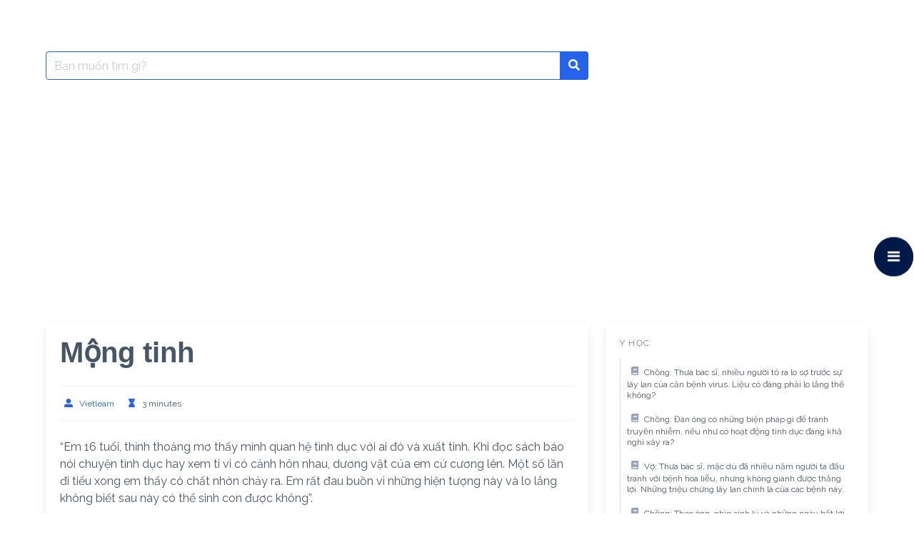

--- FILE ---
content_type: text/html; charset=UTF-8
request_url: https://www.vietlearn.org/kien-thuc/mong-tinh/
body_size: 18389
content:
<!DOCTYPE html>
<html lang="vi">
<head>
    <meta charset="UTF-8">
    <meta name="viewport" content="width=device-width, initial-scale=1">
    <link rel="profile" href="http://gmpg.org/xfn/11">
	        <link rel="pingback" href="https://www.vietlearn.org/kien-thuc/xmlrpc.php">
		

	
		<!-- <link rel="canonical" href="https://www.vietlearn.org/kien-thuc/mong-tinh/"> -->
		<meta property="og:locale" content="vi_VN" />
		<meta property="og:type" content="article" />
		<meta name="keywords" content="Mộng tinh  ">
		<meta name="author" content="Vietlearn, support@vietlearn.org">
		<meta name="description" content=  " Mộng tinh   | Vietlearn | Luyện thi THPT trực tuyến, gia sư, học tiếng nước ngoài." >
		<meta property="og:title" content="Mộng tinh | Vietlearn &#8211; Kho kiến thức số">
		<meta property="og:description" content="Mộng tinh  ">
		<meta property="og:type" content="Website">
		<meta name="twitter:label1" content="Được viết bởi" />
		<meta name="twitter:data1" content="Vietlearn" />
		<meta name="twitter:label2" content="Ước tính thời gian đọc" />
		<meta name="twitter:data2" content="5 phút" />
		<meta name="google-site-verification" content="QcfC7squOp0VYfhRZ2LUa6XpcF1GUgXIdGFQy3Idp0k" />
		<!-- <link rel="icon" href= "https://www.vietlearn.org/assets/images/logoIcon/favicon.png"> -->

<title>Mộng tinh &#8211; Vietlearn &#8211; Kho kiến thức số</title>
<meta name='robots' content='max-image-preview:large' />
<link rel='dns-prefetch' href='//fonts.googleapis.com' />
<link rel="alternate" type="application/rss+xml" title="Dòng thông tin Vietlearn - Kho kiến thức số &raquo;" href="https://www.vietlearn.org/kien-thuc/feed/" />
<link rel="alternate" type="application/rss+xml" title="Vietlearn - Kho kiến thức số &raquo; Dòng bình luận" href="https://www.vietlearn.org/kien-thuc/comments/feed/" />
<link rel="alternate" type="application/rss+xml" title="Vietlearn - Kho kiến thức số &raquo; Mộng tinh Dòng bình luận" href="https://www.vietlearn.org/kien-thuc/mong-tinh/feed/" />
<link rel="alternate" title="oNhúng (JSON)" type="application/json+oembed" href="https://www.vietlearn.org/kien-thuc/wp-json/oembed/1.0/embed?url=https%3A%2F%2Fwww.vietlearn.org%2Fkien-thuc%2Fmong-tinh%2F" />
<link rel="alternate" title="oNhúng (XML)" type="text/xml+oembed" href="https://www.vietlearn.org/kien-thuc/wp-json/oembed/1.0/embed?url=https%3A%2F%2Fwww.vietlearn.org%2Fkien-thuc%2Fmong-tinh%2F&#038;format=xml" />
<style id='wp-img-auto-sizes-contain-inline-css' type='text/css'>
img:is([sizes=auto i],[sizes^="auto," i]){contain-intrinsic-size:3000px 1500px}
/*# sourceURL=wp-img-auto-sizes-contain-inline-css */
</style>
<link rel='stylesheet' id='wprpi_css-css' href='https://www.vietlearn.org/kien-thuc/wp-content/plugins/wp-random-post-inside//css/style.css?ver=6.9' type='text/css' media='all' />
<link rel='stylesheet' id='dashicons-css' href='https://www.vietlearn.org/kien-thuc/wp-includes/css/dashicons.min.css?ver=6.9' type='text/css' media='all' />
<style id='wp-emoji-styles-inline-css' type='text/css'>

	img.wp-smiley, img.emoji {
		display: inline !important;
		border: none !important;
		box-shadow: none !important;
		height: 1em !important;
		width: 1em !important;
		margin: 0 0.07em !important;
		vertical-align: -0.1em !important;
		background: none !important;
		padding: 0 !important;
	}
/*# sourceURL=wp-emoji-styles-inline-css */
</style>
<link rel='stylesheet' id='wp-block-library-css' href='https://www.vietlearn.org/kien-thuc/wp-includes/css/dist/block-library/style.min.css?ver=6.9' type='text/css' media='all' />
<style id='wp-block-paragraph-inline-css' type='text/css'>
.is-small-text{font-size:.875em}.is-regular-text{font-size:1em}.is-large-text{font-size:2.25em}.is-larger-text{font-size:3em}.has-drop-cap:not(:focus):first-letter{float:left;font-size:8.4em;font-style:normal;font-weight:100;line-height:.68;margin:.05em .1em 0 0;text-transform:uppercase}body.rtl .has-drop-cap:not(:focus):first-letter{float:none;margin-left:.1em}p.has-drop-cap.has-background{overflow:hidden}:root :where(p.has-background){padding:1.25em 2.375em}:where(p.has-text-color:not(.has-link-color)) a{color:inherit}p.has-text-align-left[style*="writing-mode:vertical-lr"],p.has-text-align-right[style*="writing-mode:vertical-rl"]{rotate:180deg}
/*# sourceURL=https://www.vietlearn.org/kien-thuc/wp-includes/blocks/paragraph/style.min.css */
</style>
<style id='global-styles-inline-css' type='text/css'>
:root{--wp--preset--aspect-ratio--square: 1;--wp--preset--aspect-ratio--4-3: 4/3;--wp--preset--aspect-ratio--3-4: 3/4;--wp--preset--aspect-ratio--3-2: 3/2;--wp--preset--aspect-ratio--2-3: 2/3;--wp--preset--aspect-ratio--16-9: 16/9;--wp--preset--aspect-ratio--9-16: 9/16;--wp--preset--color--black: #000000;--wp--preset--color--cyan-bluish-gray: #abb8c3;--wp--preset--color--white: #ffffff;--wp--preset--color--pale-pink: #f78da7;--wp--preset--color--vivid-red: #cf2e2e;--wp--preset--color--luminous-vivid-orange: #ff6900;--wp--preset--color--luminous-vivid-amber: #fcb900;--wp--preset--color--light-green-cyan: #7bdcb5;--wp--preset--color--vivid-green-cyan: #00d084;--wp--preset--color--pale-cyan-blue: #8ed1fc;--wp--preset--color--vivid-cyan-blue: #0693e3;--wp--preset--color--vivid-purple: #9b51e0;--wp--preset--gradient--vivid-cyan-blue-to-vivid-purple: linear-gradient(135deg,rgb(6,147,227) 0%,rgb(155,81,224) 100%);--wp--preset--gradient--light-green-cyan-to-vivid-green-cyan: linear-gradient(135deg,rgb(122,220,180) 0%,rgb(0,208,130) 100%);--wp--preset--gradient--luminous-vivid-amber-to-luminous-vivid-orange: linear-gradient(135deg,rgb(252,185,0) 0%,rgb(255,105,0) 100%);--wp--preset--gradient--luminous-vivid-orange-to-vivid-red: linear-gradient(135deg,rgb(255,105,0) 0%,rgb(207,46,46) 100%);--wp--preset--gradient--very-light-gray-to-cyan-bluish-gray: linear-gradient(135deg,rgb(238,238,238) 0%,rgb(169,184,195) 100%);--wp--preset--gradient--cool-to-warm-spectrum: linear-gradient(135deg,rgb(74,234,220) 0%,rgb(151,120,209) 20%,rgb(207,42,186) 40%,rgb(238,44,130) 60%,rgb(251,105,98) 80%,rgb(254,248,76) 100%);--wp--preset--gradient--blush-light-purple: linear-gradient(135deg,rgb(255,206,236) 0%,rgb(152,150,240) 100%);--wp--preset--gradient--blush-bordeaux: linear-gradient(135deg,rgb(254,205,165) 0%,rgb(254,45,45) 50%,rgb(107,0,62) 100%);--wp--preset--gradient--luminous-dusk: linear-gradient(135deg,rgb(255,203,112) 0%,rgb(199,81,192) 50%,rgb(65,88,208) 100%);--wp--preset--gradient--pale-ocean: linear-gradient(135deg,rgb(255,245,203) 0%,rgb(182,227,212) 50%,rgb(51,167,181) 100%);--wp--preset--gradient--electric-grass: linear-gradient(135deg,rgb(202,248,128) 0%,rgb(113,206,126) 100%);--wp--preset--gradient--midnight: linear-gradient(135deg,rgb(2,3,129) 0%,rgb(40,116,252) 100%);--wp--preset--font-size--small: 13px;--wp--preset--font-size--medium: 20px;--wp--preset--font-size--large: 36px;--wp--preset--font-size--x-large: 42px;--wp--preset--spacing--20: 0.44rem;--wp--preset--spacing--30: 0.67rem;--wp--preset--spacing--40: 1rem;--wp--preset--spacing--50: 1.5rem;--wp--preset--spacing--60: 2.25rem;--wp--preset--spacing--70: 3.38rem;--wp--preset--spacing--80: 5.06rem;--wp--preset--shadow--natural: 6px 6px 9px rgba(0, 0, 0, 0.2);--wp--preset--shadow--deep: 12px 12px 50px rgba(0, 0, 0, 0.4);--wp--preset--shadow--sharp: 6px 6px 0px rgba(0, 0, 0, 0.2);--wp--preset--shadow--outlined: 6px 6px 0px -3px rgb(255, 255, 255), 6px 6px rgb(0, 0, 0);--wp--preset--shadow--crisp: 6px 6px 0px rgb(0, 0, 0);}:where(.is-layout-flex){gap: 0.5em;}:where(.is-layout-grid){gap: 0.5em;}body .is-layout-flex{display: flex;}.is-layout-flex{flex-wrap: wrap;align-items: center;}.is-layout-flex > :is(*, div){margin: 0;}body .is-layout-grid{display: grid;}.is-layout-grid > :is(*, div){margin: 0;}:where(.wp-block-columns.is-layout-flex){gap: 2em;}:where(.wp-block-columns.is-layout-grid){gap: 2em;}:where(.wp-block-post-template.is-layout-flex){gap: 1.25em;}:where(.wp-block-post-template.is-layout-grid){gap: 1.25em;}.has-black-color{color: var(--wp--preset--color--black) !important;}.has-cyan-bluish-gray-color{color: var(--wp--preset--color--cyan-bluish-gray) !important;}.has-white-color{color: var(--wp--preset--color--white) !important;}.has-pale-pink-color{color: var(--wp--preset--color--pale-pink) !important;}.has-vivid-red-color{color: var(--wp--preset--color--vivid-red) !important;}.has-luminous-vivid-orange-color{color: var(--wp--preset--color--luminous-vivid-orange) !important;}.has-luminous-vivid-amber-color{color: var(--wp--preset--color--luminous-vivid-amber) !important;}.has-light-green-cyan-color{color: var(--wp--preset--color--light-green-cyan) !important;}.has-vivid-green-cyan-color{color: var(--wp--preset--color--vivid-green-cyan) !important;}.has-pale-cyan-blue-color{color: var(--wp--preset--color--pale-cyan-blue) !important;}.has-vivid-cyan-blue-color{color: var(--wp--preset--color--vivid-cyan-blue) !important;}.has-vivid-purple-color{color: var(--wp--preset--color--vivid-purple) !important;}.has-black-background-color{background-color: var(--wp--preset--color--black) !important;}.has-cyan-bluish-gray-background-color{background-color: var(--wp--preset--color--cyan-bluish-gray) !important;}.has-white-background-color{background-color: var(--wp--preset--color--white) !important;}.has-pale-pink-background-color{background-color: var(--wp--preset--color--pale-pink) !important;}.has-vivid-red-background-color{background-color: var(--wp--preset--color--vivid-red) !important;}.has-luminous-vivid-orange-background-color{background-color: var(--wp--preset--color--luminous-vivid-orange) !important;}.has-luminous-vivid-amber-background-color{background-color: var(--wp--preset--color--luminous-vivid-amber) !important;}.has-light-green-cyan-background-color{background-color: var(--wp--preset--color--light-green-cyan) !important;}.has-vivid-green-cyan-background-color{background-color: var(--wp--preset--color--vivid-green-cyan) !important;}.has-pale-cyan-blue-background-color{background-color: var(--wp--preset--color--pale-cyan-blue) !important;}.has-vivid-cyan-blue-background-color{background-color: var(--wp--preset--color--vivid-cyan-blue) !important;}.has-vivid-purple-background-color{background-color: var(--wp--preset--color--vivid-purple) !important;}.has-black-border-color{border-color: var(--wp--preset--color--black) !important;}.has-cyan-bluish-gray-border-color{border-color: var(--wp--preset--color--cyan-bluish-gray) !important;}.has-white-border-color{border-color: var(--wp--preset--color--white) !important;}.has-pale-pink-border-color{border-color: var(--wp--preset--color--pale-pink) !important;}.has-vivid-red-border-color{border-color: var(--wp--preset--color--vivid-red) !important;}.has-luminous-vivid-orange-border-color{border-color: var(--wp--preset--color--luminous-vivid-orange) !important;}.has-luminous-vivid-amber-border-color{border-color: var(--wp--preset--color--luminous-vivid-amber) !important;}.has-light-green-cyan-border-color{border-color: var(--wp--preset--color--light-green-cyan) !important;}.has-vivid-green-cyan-border-color{border-color: var(--wp--preset--color--vivid-green-cyan) !important;}.has-pale-cyan-blue-border-color{border-color: var(--wp--preset--color--pale-cyan-blue) !important;}.has-vivid-cyan-blue-border-color{border-color: var(--wp--preset--color--vivid-cyan-blue) !important;}.has-vivid-purple-border-color{border-color: var(--wp--preset--color--vivid-purple) !important;}.has-vivid-cyan-blue-to-vivid-purple-gradient-background{background: var(--wp--preset--gradient--vivid-cyan-blue-to-vivid-purple) !important;}.has-light-green-cyan-to-vivid-green-cyan-gradient-background{background: var(--wp--preset--gradient--light-green-cyan-to-vivid-green-cyan) !important;}.has-luminous-vivid-amber-to-luminous-vivid-orange-gradient-background{background: var(--wp--preset--gradient--luminous-vivid-amber-to-luminous-vivid-orange) !important;}.has-luminous-vivid-orange-to-vivid-red-gradient-background{background: var(--wp--preset--gradient--luminous-vivid-orange-to-vivid-red) !important;}.has-very-light-gray-to-cyan-bluish-gray-gradient-background{background: var(--wp--preset--gradient--very-light-gray-to-cyan-bluish-gray) !important;}.has-cool-to-warm-spectrum-gradient-background{background: var(--wp--preset--gradient--cool-to-warm-spectrum) !important;}.has-blush-light-purple-gradient-background{background: var(--wp--preset--gradient--blush-light-purple) !important;}.has-blush-bordeaux-gradient-background{background: var(--wp--preset--gradient--blush-bordeaux) !important;}.has-luminous-dusk-gradient-background{background: var(--wp--preset--gradient--luminous-dusk) !important;}.has-pale-ocean-gradient-background{background: var(--wp--preset--gradient--pale-ocean) !important;}.has-electric-grass-gradient-background{background: var(--wp--preset--gradient--electric-grass) !important;}.has-midnight-gradient-background{background: var(--wp--preset--gradient--midnight) !important;}.has-small-font-size{font-size: var(--wp--preset--font-size--small) !important;}.has-medium-font-size{font-size: var(--wp--preset--font-size--medium) !important;}.has-large-font-size{font-size: var(--wp--preset--font-size--large) !important;}.has-x-large-font-size{font-size: var(--wp--preset--font-size--x-large) !important;}
/*# sourceURL=global-styles-inline-css */
</style>

<style id='classic-theme-styles-inline-css' type='text/css'>
/*! This file is auto-generated */
.wp-block-button__link{color:#fff;background-color:#32373c;border-radius:9999px;box-shadow:none;text-decoration:none;padding:calc(.667em + 2px) calc(1.333em + 2px);font-size:1.125em}.wp-block-file__button{background:#32373c;color:#fff;text-decoration:none}
/*# sourceURL=/wp-includes/css/classic-themes.min.css */
</style>
<link rel='stylesheet' id='ppv-public-css' href='https://www.vietlearn.org/kien-thuc/wp-content/plugins/document-emberdder/dist/public.css?ver=1.8.8' type='text/css' media='all' />
<link rel='stylesheet' id='wpfm-frontend-font-awesome-css' href='https://www.vietlearn.org/kien-thuc/wp-content/plugins/wp-floating-menu/css/font-awesome/font-awesome.min.css?ver=6.9' type='text/css' media='all' />
<link rel='stylesheet' id='wpfm-frontend-genericons-css-css' href='https://www.vietlearn.org/kien-thuc/wp-content/plugins/wp-floating-menu/css/genericons.css?ver=6.9' type='text/css' media='all' />
<link rel='stylesheet' id='wpfm-frontend-css-css' href='https://www.vietlearn.org/kien-thuc/wp-content/plugins/wp-floating-menu/css/front-end.css?ver=6.9' type='text/css' media='all' />
<link rel='stylesheet' id='wpfm-frontend-vesper-icons-css-css' href='https://www.vietlearn.org/kien-thuc/wp-content/plugins/wp-floating-menu/css/vesper-icons.css?ver=6.9' type='text/css' media='all' />
<link rel='stylesheet' id='google-font-css' href='https://fonts.googleapis.com/css2?family=Raleway%3Awght%40400%3B700&#038;display=swap&#038;ver=6.9' type='text/css' media='all' />
<link rel='stylesheet' id='iknowledgebase-css' href='https://www.vietlearn.org/kien-thuc/wp-content/themes/iknowledgebase/assets/css/style.min.css?ver=1.3.5' type='text/css' media='all' />
<link rel='stylesheet' id='wpfm-google-fonts-css' href='//fonts.googleapis.com/css?family=Roboto%3A100italic%2C100%2C300italic%2C300%2C400italic%2C400%2C500italic%2C500%2C700italic%2C700%2C900italic%2C900&#038;ver=6.9' type='text/css' media='all' />
<script type="text/javascript" src="https://www.vietlearn.org/kien-thuc/wp-content/plugins/document-emberdder/dist/public.js?ver=1.8.8" id="ppv-public-js"></script>
<script type="text/javascript" src="https://www.vietlearn.org/kien-thuc/wp-includes/js/jquery/jquery.min.js?ver=3.7.1" id="jquery-core-js"></script>
<script type="text/javascript" src="https://www.vietlearn.org/kien-thuc/wp-includes/js/jquery/jquery-migrate.min.js?ver=3.4.1" id="jquery-migrate-js"></script>
<script type="text/javascript" id="seo-automated-link-building-js-extra">
/* <![CDATA[ */
var seoAutomatedLinkBuilding = {"ajaxUrl":"https://www.vietlearn.org/kien-thuc/wp-admin/admin-ajax.php"};
//# sourceURL=seo-automated-link-building-js-extra
/* ]]> */
</script>
<script type="text/javascript" src="https://www.vietlearn.org/kien-thuc/wp-content/plugins/seo-automated-link-building/js/seo-automated-link-building.js?ver=6.9" id="seo-automated-link-building-js"></script>
<script type="text/javascript" src="https://www.vietlearn.org/kien-thuc/wp-content/plugins/wp-floating-menu/js/frontend.js?ver=1.4.5" id="wpfm-frontend-js-js"></script>
<link rel="https://api.w.org/" href="https://www.vietlearn.org/kien-thuc/wp-json/" /><link rel="alternate" title="JSON" type="application/json" href="https://www.vietlearn.org/kien-thuc/wp-json/wp/v2/posts/12111" /><link rel="EditURI" type="application/rsd+xml" title="RSD" href="https://www.vietlearn.org/kien-thuc/xmlrpc.php?rsd" />
<meta name="generator" content="WordPress 6.9" />
<link rel="canonical" href="https://www.vietlearn.org/kien-thuc/mong-tinh/" />
<link rel='shortlink' href='https://www.vietlearn.org/kien-thuc/?p=12111' />
<style type="text/css">.wp_random_inside span, .wp_random_inside a {
					color: #000000 !important;
				}.wp_random_inside a:hover {
					color: #5f00f9 !important;
				}.wprpi_post_box {
			    background: ;
				padding: 7px;
				border-radius: 3px;
				margin-bottom: 20px;
			}
			.wprpi_title {
				border-bottom: 1px solid;
			}.wprpi_title {
			    color: #000000;
				margin: 5px;
				padding-bottom: 5px;
			}.wp_random_inside * {
			    font-size: 17px;
			}</style><meta name="generator" content="Elementor 3.27.6; features: additional_custom_breakpoints; settings: css_print_method-external, google_font-enabled, font_display-auto">
			<style>
				.e-con.e-parent:nth-of-type(n+4):not(.e-lazyloaded):not(.e-no-lazyload),
				.e-con.e-parent:nth-of-type(n+4):not(.e-lazyloaded):not(.e-no-lazyload) * {
					background-image: none !important;
				}
				@media screen and (max-height: 1024px) {
					.e-con.e-parent:nth-of-type(n+3):not(.e-lazyloaded):not(.e-no-lazyload),
					.e-con.e-parent:nth-of-type(n+3):not(.e-lazyloaded):not(.e-no-lazyload) * {
						background-image: none !important;
					}
				}
				@media screen and (max-height: 640px) {
					.e-con.e-parent:nth-of-type(n+2):not(.e-lazyloaded):not(.e-no-lazyload),
					.e-con.e-parent:nth-of-type(n+2):not(.e-lazyloaded):not(.e-no-lazyload) * {
						background-image: none !important;
					}
				}
			</style>
			<link rel="icon" href="https://www.vietlearn.org/kien-thuc/wp-content/uploads/2021/10/cropped-Logo-32x32.png" sizes="32x32" />
<link rel="icon" href="https://www.vietlearn.org/kien-thuc/wp-content/uploads/2021/10/cropped-Logo-192x192.png" sizes="192x192" />
<link rel="apple-touch-icon" href="https://www.vietlearn.org/kien-thuc/wp-content/uploads/2021/10/cropped-Logo-180x180.png" />
<meta name="msapplication-TileImage" content="https://www.vietlearn.org/kien-thuc/wp-content/uploads/2021/10/cropped-Logo-270x270.png" />
<link rel="alternate" type="application/rss+xml" title="RSS" href="https://www.vietlearn.org/kien-thuc/rsslatest.xml" />	
	<script async src="https://pagead2.googlesyndication.com/pagead/js/adsbygoogle.js?client=ca-pub-1261543762780296"
     crossorigin="anonymous"></script>
	
			<script async src="https://www.googletagmanager.com/gtag/js?id=G-5P977RG7FQ"></script>
                <script>
                  window.dataLayer = window.dataLayer || [];
                  function gtag(){dataLayer.push(arguments);}
                  gtag("js", new Date());
                
                  gtag("config", "G-5P977RG7FQ");
                </script>
	
	<script type="application/ld+json">
{
  "@context": "https://schema.org",
  "@type": "ProfessionalService",
  "name": "Vietlearn.org - Gia sư, luyện thi, học tiếng nước ngoài, dạy nghề, tư vấn nghề, viết bài, dịch thuật, thiết thế, phát triển ý tưởng và nhiều chuyên ngành khác, nơi kết nối giữa học sinh, phụ huynh, sinh viên, giáo viên, dịch gia, tư vấn viên, nhà thiết kết, phát triển ý tưởng và học giả nói chung.",
  "alternateName": "Vietlearn.org - Gia sư, luyện thi, học tiếng nước ngoài, dạy nghề, tư vấn nghề, viết bài, dịch thuật, thiết thế, phát triển ý tưởng và nhiều chuyên ngành khác, nơi kết nối giữa học sinh, phụ huynh, sinh viên, giáo viên, dịch gia, tư vấn viên, nhà thiết kết, phát triển ý tưởng và học giả nói chung.",
 "@id": "https://www.vietlearn.org",
  "logo":  "https://www.vietlearn.org/assets/images/logoIcon/favicon.png",
			
  "image": ["https://www.vietlearn.org/assets/images/logoIcon/logo.png"
			],
  "description": "Vietlearn.org - Gia sư, luyện thi, học tiếng nước ngoài, dạy nghề, tư vấn nghề, viết bài, dịch thuật, thiết thế, phát triển ý tưởng và nhiều chuyên ngành khác, nơi kết nối giữa học sinh, phụ huynh, sinh viên, giáo viên, dịch gia, tư vấn viên, nhà thiết kết, phát triển ý tưởng và học giả nói chung|  Tự hào là website phi lơi nhuận, mang giá trị Việt bay xa!",
  "hasMap": "https://www.google.es/maps/place/ベトナム+ホー・チ・ミン+ホーチミン/@10.7546664,106.4150311,10z/data=!3m1!4b1!4m5!3m4!1s0x317529292e8d3dd1:0xf15f5aad773c112b!8m2!3d10.8230989!4d106.6296638",	
  "url": "https://www.vietlearn.org",
  "telephone": "+81 50 6867 7135",
  "priceRange": "VND",
  "email": "support@vietlearn.org",
  "address": {
    "@type": "PostalAddress",
    "streetAddress": "",
    "addressLocality": "Ho Chi Minh",
	"addressRegion": "Ho Chi Minh",
    "postalCode": " 70000",
    "addressCountry": "VN"
  },
    "review": {
        "@type": "Review",
        "reviewRating": {
          "@type": "Rating",
          "ratingValue": "4.9",
          "bestRating": "5"
        },
        "author": {
          "@type": "Person",
          "name": "Hoàng Khang"
        }
      },
  "geo": {
    "@type": "GeoCoordinates",
    "latitude": 10.7546664,
    "longitude": 106.4150311
  },
  "openingHoursSpecification": {
    "@type": "OpeningHoursSpecification",
    "dayOfWeek": [
      "Monday",
      "Tuesday",
      "Wednesday",
      "Thursday",
      "Friday",
      "Saturday",
	"Sunday"

    ],
    "opens": "00:00",
    "closes": "23:59"
  },
  "sameAs": [
	"https://www.facebook.com/Vietlearnorg-Kết-nối-học-gia-108647708228440",
	"https://www.linkedin.com/in/vietlearn-org-5713bb220",
	"https://www.pinterest.jp/Vietlearn"
	
  ]
}
</script>

</head>

<body class="wp-singular post-template-default single single-post postid-12111 single-format-standard wp-theme-iknowledgebase elementor-default elementor-kit-25651">
<!--
<header class="header">
    <a class="skip-link screen-reader-text" href="#content">Skip to content</a>
			
    <nav class="navbar  is-transparent" role="navigation"
         aria-label="Main Navigation">
        <div class="container">
            <div class="navbar-brand">
				                <a href="#" role="button" class="navbar-burger burger" id="navigation-burger"
                   aria-label="Menu" aria-expanded="false"
                   data-target="main-menu" >
                    <span aria-hidden="true"></span>
                    <span aria-hidden="true"></span>
                    <span aria-hidden="true"></span>
                </a>
            </div>
            <div id="main-menu" class="navbar-menu" >
                <div class="navbar-start">
					                </div>

                <div class="navbar-end">
					                </div>
            </div>
        </div>
    </nav>
</header> -->
<main class="main is-relative is-flex-shrink-0" id="content">
		

<script type="text/javascript">
	function boldText_newLine() {
if (auto_convert_bool)
	{
  var elems = document.querySelectorAll("p"), i;
  for (i = 2; i < elems.length - 2; i++)
	  {
		if (elems[i].innerHTML == elems[i+1].innerHTML)
		  	elems[i].innerHTML = "";
		if (elems[i].innerHTML.length < 50)
			elems[i].innerHTML = "<h5>" + elems[i].innerHTML + "</h5>";
	  }

  var elems = document.querySelectorAll("blockquote"), i;
  for (i = 0; i < elems.length; i++)
	  elems[i].remove();
	}
	}
jQuery(document).ready(function ($) {
$(document).ready(boldText_newLine);
$('html').ajaxStop(boldText_newLine);
}
					   )
  var img_numb = 0;
  var auto_convert_bool = true;
	</script>


<section class="section">
    <div class="container">
		
        <!--<div class="level">
			<form method="get" id="searchform" class="search-form is-relative" action="https://www.vietlearn.org/kien-thuc/">
    <div class="field has-addons m-0">
        <div class="control is-expanded">
            <label class="screen-reader-text"
                   for="s">Search for:</label>
            <input type="text" value= "" name="s" id="s"
                   placeholder="Bạn muốn tìm gì?"
                   class="input live-search is-primary" autocomplete="off"/>
        </div>
        <div class="control">
            <button type="submit" class="button is-primary">
                <span class="icon is-small">
                    <span class="icon-search"></span>
                </span>
            </button>
        </div>

    </div>
    <div class="search-result panel"></div>
</form>
             <div class="level-left"><nav class="breadcrumb is-size-7 is-hidden-mobile has-bullet-separator" aria-label="breadcrumbs"><ul> <li><a href="https://www.vietlearn.org/kien-thuc"><span>Home</span></a></li><li><a href="https://www.vietlearn.org/kien-thuc/y-hoc/" rel="category tag">Y học</a><li class="is-active"><a href="https://www.vietlearn.org/kien-thuc/mong-tinh/" aria-current="page">Mộng tinh</a> </li></ul></nav></div>
            <div class="level-right"><form method="get" id="searchform" class="search-form is-relative" action="https://www.vietlearn.org/kien-thuc/">
    <div class="field has-addons m-0">
        <div class="control is-expanded">
            <label class="screen-reader-text"
                   for="s">Search for:</label>
            <input type="text" value= "" name="s" id="s"
                   placeholder="Bạn muốn tìm gì?"
                   class="input live-search is-primary" autocomplete="off"/>
        </div>
        <div class="control">
            <button type="submit" class="button is-primary">
                <span class="icon is-small">
                    <span class="icon-search"></span>
                </span>
            </button>
        </div>

    </div>
    <div class="search-result panel"></div>
</form>
</div>
        </div>  -->
		
		<div class="columns is-multiline pt-5">
            <div class="column is-full-touch is-two-thirds-desktop">
				<form method="get" id="searchform" class="search-form is-relative" action="https://www.vietlearn.org/kien-thuc/">
    <div class="field has-addons m-0">
        <div class="control is-expanded">
            <label class="screen-reader-text"
                   for="s">Search for:</label>
            <input type="text" value= "" name="s" id="s"
                   placeholder="Bạn muốn tìm gì?"
                   class="input live-search is-primary" autocomplete="off"/>
        </div>
        <div class="control">
            <button type="submit" class="button is-primary">
                <span class="icon is-small">
                    <span class="icon-search"></span>
                </span>
            </button>
        </div>

    </div>
    <div class="search-result panel"></div>
</form>
            </div>
			<div class="column is-full-touch"></div>
        </div>
		
        <div class="columns is-multiline pt-5">
            <div class="column is-full-touch is-two-thirds-desktop">
	            		            <article id="post-12111" class="post-12111 post type-post status-publish format-standard hentry category-y-hoc">
    <div class="box">
        <header class="entry-header mb-5">
            <h1 class="title is-2 is-spaced">Mộng tinh</h1>
			                <div class="entry-meta level is-mobile has-border-top has-border-bottom py-3 is-size-7">
                  <!--  <div class="level-left">
                        <div class="level-item">
                        <span class="icon-text">
                          <span class="icon has-text-primary">
                            <span class="icon-clock"></span>
                          </span>
                          <span>4 năm ago</span> 
                        </span>
                        </div>
                    </div> -->
                    <div class="level-right">
                        <div class="level-item is-hidden-touch">
                        <span class="icon-text">
                          <span class="icon has-text-primary">
                            <span class="icon-user-alt"></span>
                          </span>
                          <span><a class="" href="https://www.vietlearn.org/kien-thuc/author/vietlearn/">Vietlearn</a></span>
                        </span>
                        </div>
                        <div class="level-item">
                        <span class="icon-text">
                          <span class="icon has-text-primary">
                            <span class="icon-hourglass"></span>
                          </span>
                          <span>3 minutes</span>
                        </span>
                        </div>
                    </div>
                </div>
	                </header>
		        <div class="content">
			
<p>&#8220;Em 16 tuổi, thỉnh thoảng mơ thấy mình quan hệ tình dục với ai đó và xuất tinh. Khi đọc sách báo nói chuyện tình dục hay xem ti vi có cảnh hôn nhau, dương vật của em cứ cương lên. Một số lần đi tiểu xong em thấy có chất nhờn chảy ra. Em rất đau buồn vì những hiện tượng này và lo lắng không biết sau này có thể sinh con được không&#8221;.</p>



<p>Không có chuyện gì đáng phải đau buồn, và không phải chữa chạy gì đâu, em ạ. Những hiện tượng nói trên chứng tỏ cơ thể em đã trưởng thành về sinh dục. Nếu còn hủ tục tảo hôn thì như em là làm bố được rồi đấy!</p>



<p>Mộng tinh (xuất tinh trong khi ngủ) là hiện tượng thường gặp ở thanh niên chưa vợ hoặc người xa vợ lâu ngày; nếu mỗi tháng thấy một đô lần thì không ảnh hưởng gì; nếu nhiều quá sẽ gây mệt mỏi, buồn ngủ, người gầy sút do mất nhiều &#8220;chất&#8221; một cách vô ích. Cách khắc phục như sau: &#8211; Tránh xem phim ảnh hoặc sách báo nói chuyện làm tình, nhất là trước khi đi ngủ. &#8211; Tham gia các hoạt động văn hóa lành mạnh: ca hát, nhạc nhẹ, dân ca… &#8211; Thể dục thể thao đều đặn, làm cho cơ bắp hoạt động nhiều để có giấc ngủ sâu, yên. &#8211; Mặc quần xịp giữ chặt dương vật ở tư thế xuôi xuống như khi ta đứng, ngăn không cho nó ngóc lên khi cương cứng (để nó khỏi phóng tinh trong khi ngủ). Nhưng quần phải đủ chỗ để không ép vào bộ phận sinh dục; nếu cần, em phải may đo.<div class="wp_random_inside"><span class="dashicons dashicons-awards"></span><a href="https://www.vietlearn.org/kien-thuc/hien-tuong-nguoi-sieu-pham/">HIỆN TƯỢNG &#8220;NGƯỜI SIÊU PHÀM&#8221;</a></div>



<p>Nếu cần, em có thể dùng thêm bài thuốc chữa mộng tinh sau đây của Lương y Hoàng Duy Tân: Hạt sen tươi 20 g, lá sen tươi 10 g, khiếm thực (hạt cây súng) 40 g, bạch quả 3 trái. Sắc uống hằng ngày thay nước chè. Dùng 2 tháng liền.</p>



<p>Chất nhờn em thấy ở đầu dương vật lúc tiểu tiện hay lúc xúc cảm tình dục (chứ không phải sau khi mộng tinh) không phải là tinh dịch, không có gì phải quan tâm.</p><div class='code-block code-block-5' style='margin: 8px auto; text-align: center; display: block; clear: both;'>
<script async src="https://pagead2.googlesyndication.com/pagead/js/adsbygoogle.js?client=ca-pub-1261543762780296"
     crossorigin="anonymous"></script>
<!-- Vuong 2_Vietlearn -->
<ins class="adsbygoogle"
     style="display:block"
     data-ad-client="ca-pub-1261543762780296"
     data-ad-slot="8670545592"
     data-ad-format="auto"
     data-full-width-responsive="true"></ins>
<script>
     (adsbygoogle = window.adsbygoogle || []).push({});
</script></div>
<div class='code-block code-block-4' style='margin: 8px auto; text-align: center; display: block; clear: both;'>
<script async src="https://pagead2.googlesyndication.com/pagead/js/adsbygoogle.js?client=ca-pub-1261543762780296"
     crossorigin="anonymous"></script>
<!-- Ngang_Vietlearn -->
<ins class="adsbygoogle"
     style="display:block"
     data-ad-client="ca-pub-1261543762780296"
     data-ad-slot="9656324201"
     data-ad-format="auto"
     data-full-width-responsive="true"></ins>
<script>
     (adsbygoogle = window.adsbygoogle || []).push({});
</script></div>

<div class="wp_random_inside"><span class="dashicons dashicons-awards"></span><a href="https://www.vietlearn.org/kien-thuc/mon-vat-ly-lop-11-tu-thong-cam-ung-dien-tu/">MÔN VẬT LÝ &#8211; LỚP 11 | TỪ THÔNG &#8211; CẢM ỨNG ĐIỆN TỪ</a></div><!-- CONTENT END 1 -->
        </div>

        
        <div class="tags are-medium">
			        </div>
    </div>

	</article>


		            	                        </div>
			 <div class="column is-full-touch">


<aside id="sidebar">
	<div id="iknowledgebase_widget_current_nav-12" class="widget iknowledgebase_widget_current_nav menu box"><p class="menu-label">Y học</p><ul class="menu-list"><li><ul class="mx-0 my-2 px-0"><li><a href="https://www.vietlearn.org/kien-thuc/chong-thua-bac-si-nhieu-nguoi-to-ra-lo-so-truoc-su-lay-lan-cua-can-benh-virus-lieu-co-dang-phai-lo-lang-the-khong/" class="is-radiusless is-size-7"><span class="icon icon-book"></span>Chồng: Thưa bác sĩ, nhiều người tỏ ra lo sợ trước sự lây lan của căn bệnh virus. Liệu có đáng phải lo lắng thế không?</a></li><li><a href="https://www.vietlearn.org/kien-thuc/chong-dan-ong-co-nhung-bien-phap-gi-de-tranh-truyen-nhiem-neu-nhu-co-hoat-dong-tinh-duc-dang-kha-nghi-xay-ra/" class="is-radiusless is-size-7"><span class="icon icon-book"></span>Chồng: Đàn ông có những biện pháp gì để tránh truyền nhiễm, nếu như có hoạt động tình dục đáng khả nghi xảy ra?</a></li><li><a href="https://www.vietlearn.org/kien-thuc/vo-thua-bac-si-mac-du-da-nhieu-nam-nguoi-ta-dau-tranh-voi-benh-hoa-lieu-nhung-khong-gianh-duoc-thang-loi-nhung-trieu-chung-lay-lan-chinh-la-cua-cac-benh-nay/" class="is-radiusless is-size-7"><span class="icon icon-book"></span>Vợ: Thưa bác sĩ, mặc dù đã nhiều năm người ta đấu tranh với bệnh hoa liễu, nhưng không giành được thắng lợi. Những triệu chứng lây lan chính là của các bệnh này.</a></li><li><a href="https://www.vietlearn.org/kien-thuc/chong-theo-ong-nhip-sinh-ly-va-nhung-ngay-bat-loi-ve-sinh-ly-co-anh-huong-toi-sinh-hoat-tinh-duc-cua-con-nguoi-khong/" class="is-radiusless is-size-7"><span class="icon icon-book"></span>Chồng: Theo ông, nhịp sinh lý và những ngày bất lợi về sinh lý có ảnh hưởng tới sinh hoạt tình dục của con người không?</a></li><li><a href="https://www.vietlearn.org/kien-thuc/chong-thoi-gian-gan-day-bao-chi-viet-rat-nhieu-ve-nhung-phuong-phap-dieu-tri-khac-nhau-tu-thoi-mien-cham-cuu-den-xoa-bop-ong-nghi-gi-ve-cac-phuong-phap-do-lieu-chung-co-giup-gi-cho-nhung-nguoi-da/" class="is-radiusless is-size-7"><span class="icon icon-book"></span>Chồng: Thời gian gần đây, báo chí viết rất nhiều về những phương pháp điều trị khác nhau từ thôi miên, châm cứu đến xoa bóp. Ông nghĩ gì về các phương pháp đó? Liệu chúng có giúp gì cho những người đàn ông và đàn bà bị rối loạn về đường tình dục không?</a></li><li><a href="https://www.vietlearn.org/kien-thuc/vo-bac-si-co-nhung-loi-khuyen-nao-de-phong-ngua-viec-bat-luc-va-lanh-dam-hoac-chua-chay-chung-khong/" class="is-radiusless is-size-7"><span class="icon icon-book"></span>Vợ: bác sĩ có những lời khuyên nào để phòng ngừa việc bất lực và lãnh đạm hoặc chữa chạy chúng không?</a></li><li><a href="https://www.vietlearn.org/kien-thuc/vo-ong-co-loi-khuyen-gi-giup-cho-giu-duoc-suc-manh-va-kha-nang-tinh-duc-ngay-cang-lau-hon-khong/" class="is-radiusless is-size-7"><span class="icon icon-book"></span>Vợ: Ông có lời khuyên gì giúp cho giữ được sức mạnh và khả năng tình dục ngày càng lâu hơn không?</a></li><li><a href="https://www.vietlearn.org/kien-thuc/vo-trong-mot-so-bao-tuan-le-co-bai-bao-noi-rang-su-khong-kiem-che-ve-tinh-duc-se-lam-gia-yeu-them-va-chong-lao-hoa-va-mat-nang-luong-tu-tinh-duc-se-lam-mat-kha-nang-tho-lau-tinh-trung-giup/" class="is-radiusless is-size-7"><span class="icon icon-book"></span>Vợ: Trong một số báo &#8220;Tuần lễ&#8221; có bài báo nói rằng &#8220;sự không kiềm chế về tình dục sẽ làm già yếu thêm và chóng lão hóa&#8221; và &#8220;Mất năng lượng từ tình dục sẽ làm mất khả năng thọ lâu, tinh trùng giúp cho cơ thể đàn ông giữ được sự ổn định, tăng sức sống, kéo dài tuổi trẻ&#8221;. Liệu có phải thật như vậy không?</a></li><li><a href="https://www.vietlearn.org/kien-thuc/vo-lieu-nguoi-dan-ong-co-nhieu-quan-he-tinh-duc-thi-co-tieu-phi-cac-kha-nang-tinh-duc-cua-minh-khong-boi-co-cau-noi-luc-tre-phung-phi-suc-luc-den-gia-phai-tra-gia/" class="is-radiusless is-size-7"><span class="icon icon-book"></span>Vợ: Liệu người đàn ông có nhiều quan hệ tình dục, thì có tiêu phí các khả năng tình dục của mình không? Bởi có câu nói: Lúc trẻ phung phí sức lực đến già phải trả giá.</a></li><li><a href="https://www.vietlearn.org/kien-thuc/vo-bat-luc-cua-dan-ong-gio-day-nguoi-ta-goi-no-gan-nhu-can-benh-cua-the-ky-co-phai-that-vay-khong/" class="is-radiusless is-size-7"><span class="icon icon-book"></span>Vợ: Bất lực của đàn ông giờ đây người ta gọi nó gần như căn bệnh của thế kỷ. Có phải thật vậy không?</a></li><li><a href="https://www.vietlearn.org/kien-thuc/chong-khi-nao-va-bang-cach-nao-co-the-xac-dinh-chinh-xac-rang-phu-nu-da-hoan-toan-thoa-man-toi-nghi-rang-chi-don-gian-hoi-co-ta-khong-chua-chac-da-dung/" class="is-radiusless is-size-7"><span class="icon icon-book"></span>Chồng: Khi nào và bằng cách nào có thể xác định chính xác rằng, phụ nữ đã hoàn toàn thỏa mãn? Tôi nghĩ rằng chỉ đơn giản hỏi cô ta không chưa chắc đã đúng?</a></li><li><a href="https://www.vietlearn.org/kien-thuc/chong-gia-su-nguoi-phu-nu-da-dat-duoc-cuc-khoai-le-nao-dieu-do-chua-du-de-co-ta-thoa-man/" class="is-radiusless is-size-7"><span class="icon icon-book"></span>Chồng: Giả sử người phụ nữ đã đạt được cực khoái, lẽ nào điều đó chưa đủ để cô ta thỏa mãn?</a></li><li><a href="https://www.vietlearn.org/kien-thuc/vo-bac-si-muon-noi-rang-phu-nu-can-chon-quan-ao-lot-ky-cang-nhu-chon-vay-co-phai-khong/" class="is-radiusless is-size-7"><span class="icon icon-book"></span>Vợ: Bác sĩ muốn nói rằng, phụ nữ cần chọn quần áo lót kỹ càng như chọn váy có phải không?</a></li><li><a href="https://www.vietlearn.org/kien-thuc/vo-co-nghia-rang-bac-si-cho-rang-phu-nu-can-an-mac-sao-cho-chong-thich-chu-khong-phai-nhung-nguoi-khong-quen-biet-tren-duong-pho-co-phai-khong/" class="is-radiusless is-size-7"><span class="icon icon-book"></span>Vợ: Có nghĩa rằng, bác sĩ cho rằng, phụ nữ cần ăn mặc sao cho chồng thích, chứ không phải những người không quen biết trên đường phố có phải không?</a></li><li><a href="https://www.vietlearn.org/kien-thuc/chong-thua-bac-si-toi-co-cam-tuong-ong-noi-chua-het-ve-khoa-than-ro-rang-dieu-do-cung-co-y-nghia-khong-nho/" class="is-radiusless is-size-7"><span class="icon icon-book"></span>Chồng: Thưa bác sĩ, tôi có cảm tưởng ông nói chưa hết về khỏa thân. Rõ ràng điều đó cũng có ý nghĩa không nhỏ.</a></li><li><a href="https://www.vietlearn.org/kien-thuc/vo-vo-chong-co-can-ngu-khoa-than-khong/" class="is-radiusless is-size-7"><span class="icon icon-book"></span>Vợ: Vợ chồng có cần ngủ khỏa thân không?</a></li><li><a href="https://www.vietlearn.org/kien-thuc/vo-o-nha-khi-nao-va-o-muc-do-nao-viec-ho-hang-la-du/" class="is-radiusless is-size-7"><span class="icon icon-book"></span>Vợ: Ở nhà, khi nào và ở mức độ nào việc hở hang là đủ?</a></li><li><a href="https://www.vietlearn.org/kien-thuc/chong-doi-voi-vo-chong-bat-dau-su-mao-dau-tot-nhat-la-mac-hay-coi-quan-ao/" class="is-radiusless is-size-7"><span class="icon icon-book"></span>Chồng: Đối với vợ chồng bắt đầu sự mào đầu tốt nhất là mặc hay cởi quần áo?</a></li><li><a href="https://www.vietlearn.org/kien-thuc/vo-bac-si-noi-rang-nguoi-dan-ba-khoe-manh-can-phai-dat-duoc-cuc-khoai-moi-lan-giao-hop-voi-chong/" class="is-radiusless is-size-7"><span class="icon icon-book"></span>Vợ: Bác sĩ nói rằng, người đàn bà khỏe mạnh cần phải đạt được cực khoái mỗi lần giao hợp với chồng?</a></li><li><a href="https://www.vietlearn.org/kien-thuc/vo-nhieu-phu-nu-noi-rang-ho-hoan-toan-tho-o-voi-su-cuc-khoai-cua-ban-than-vay-bac-si-giai-thich-dieu-do-the-nao/" class="is-radiusless is-size-7"><span class="icon icon-book"></span>Vợ: Nhiều phụ nữ nói rằng, họ hoàn toàn thờ ơ với sự cực khoái của bản thân. Vậy bác sĩ giải thích điều đó thế nào?</a></li></ul></li></ul></div><div id="block-7" class="widget widget_block box"><script async src="https://pagead2.googlesyndication.com/pagead/js/adsbygoogle.js?client=ca-pub-1261543762780296"
     crossorigin="anonymous"></script>
<!-- Vuong 2_Vietlearn -->
<ins class="adsbygoogle"
     style="display:block"
     data-ad-client="ca-pub-1261543762780296"
     data-ad-slot="8670545592"
     data-ad-format="auto"
     data-full-width-responsive="true"></ins>
<script>
     (adsbygoogle = window.adsbygoogle || []).push({});
</script></div></aside>
	

</div>
        </div>

    </div>

</section>



</main>
<footer class="footer mt-6 py-4">

    <div class="navbar is-transparent">
        <div class="container">
            <div class="navbar-item copyright pl-0">
				&copy; 2026 Vietlearn - Kho kiến thức số            </div>

            <div id="main-menu" class="navbar-menu is-active">
                <div class="navbar-end">
					                    <div class="navbar-item copyright pr-0 is-hidden-desktop">
		                                    </div>
                </div>
            </div>
        </div>
    </div>

</footer>

<script type="speculationrules">
{"prefetch":[{"source":"document","where":{"and":[{"href_matches":"/kien-thuc/*"},{"not":{"href_matches":["/kien-thuc/wp-*.php","/kien-thuc/wp-admin/*","/kien-thuc/wp-content/uploads/*","/kien-thuc/wp-content/*","/kien-thuc/wp-content/plugins/*","/kien-thuc/wp-content/themes/iknowledgebase/*","/kien-thuc/*\\?(.+)"]}},{"not":{"selector_matches":"a[rel~=\"nofollow\"]"}},{"not":{"selector_matches":".no-prefetch, .no-prefetch a"}}]},"eagerness":"conservative"}]}
</script>
            <div class="wpfm-floating-wh-wrapper" >
                                                     <div class="wpfm-menu-wrapper wpfm-template-5" data-pos-offset-var="1" data-disable-double-touch = "0">
                                    <nav id="wpfm-floating-menu-nav" class="wpfm-menu-nav wpfm wpfm-position-right">    
                                        <ul class="wpfm-nav wpfm-nav-show-hide" style="display:none;">
                                                                                                <li class="wpfm-title-hidden ">
                                                        <a title="" class="wpfm-menu-link" href="https://www.vietlearn.org/kien-thuc"  >
                                                            <span class='wpfm-icon-block'>                
                                                                                                                                    <i  class="dashicons dashicons-admin-site" aria-hidden="true"></i>      
                                                            </span>

                                                                                      
                                                        </a>
                                                                                                                    <span class='tooltip wpfm-tootltip-title'>
                                                                Trang chủ Vietlearn                                                            </span>
                                                                                                            </li>
                                                                                                    <li class="wpfm-title-hidden ">
                                                        <a title="" class="wpfm-menu-link" href="https://practice.vietlearn.org"  >
                                                            <span class='wpfm-icon-block'>                
                                                                                                                                    <i  class="dashicons dashicons-welcome-write-blog" aria-hidden="true"></i>      
                                                            </span>

                                                                                      
                                                        </a>
                                                                                                                    <span class='tooltip wpfm-tootltip-title'>
                                                                Luyện thi online                                                            </span>
                                                                                                            </li>
                                                                                                    <li class="wpfm-title-hidden ">
                                                        <a title="" class="wpfm-menu-link" href="https://job.vietlearn.org"  >
                                                            <span class='wpfm-icon-block'>                
                                                                                                                                    <i  class="dashicons dashicons-welcome-learn-more" aria-hidden="true"></i>      
                                                            </span>

                                                                                      
                                                        </a>
                                                                                                                    <span class='tooltip wpfm-tootltip-title'>
                                                                Tìm chuyên gia                                                            </span>
                                                                                                            </li>
                                                                                                <a class="wpfm-nav-close-trigger wpfm-menu-link" href="javascript:void(0)" id="right">
                                                    <span aria-hidden="true"><i class="fa fa-times"></i></span>
                                                </a>       
                                            </ul>
                                            <a class="wpfm-nav-strech-trigger" href="javascript:void(0)" id="right">
                                                <span aria-hidden="true"> <span aria-hidden="true"><i class="fa fa-bars"></i></span></span>
                                            </a>              
                                        </nav>
                                    </div>
                                                                <style type="text/css">
                                /* Font Icon Background */
                                .wpfm-template-1 ul li a,.wpfm-template-1 ul li .wpfm-icon-block,.wpfm-template-1 .wpfm-position-right ul li a:hover .wpfm-icon-block, .wpfm-template-1 .wpfm-position-top-right ul li a:hover .wpfm-icon-block, .wpfm-template-1 .wpfm-position-bottom-right ul li a:hover .wpfm-icon-block,
                                .wpfm-template-1 .wpfm-position-top-left ul li.wpfm-     title-hidden a:hover .wpfm-icon-block , .wpfm-template-1 .wpfm-position-bottom-left ul li.wpfm-title-hidden a:hover .wpfm-icon-block,.wpfm-template-1 .wpfm-position-left ul li.wpfm-title-hidden a:hover .wpfm-icon-block,
                                .wpfm-template-1 .wpfm-position-top-right ul li.wpfm-title-hidden a:hover .wpfm-icon-block , .wpfm-template-1 .wpfm-position-bottom-right ul li.wpfm-title-hidden a:hover .wpfm-icon-block,.wpfm-template-1 .wpfm-position-right ul li.wpfm-title-hidden a:hover .wpfm-icon-block,
                                .wpfm-template-1 .wpfm-position-left ul li a:hover .wpfm-icon-block, .wpfm-template-1 .wpfm-position-top-left ul li a:hover .wpfm-icon-block, .wpfm-template-1 .wpfm-position-bottom-left ul li a:hover .wpfm-icon-block,
                                .wpfm-template-2 .wpfm-menu-nav.wpfm-position-left ul li a, .wpfm-template-2 .wpfm-menu-nav.wpfm-position-top-left ul li  a, .wpfm-template-2 .wpfm-menu-nav.wpfm-position-bottom-left ul li a,
                                .wpfm-template-2 .wpfm-menu-nav.wpfm-position-right ul li a, .wpfm-template-2 .wpfm-menu-nav.wpfm-position-top-right ul li a, .wpfm-template-2 .wpfm-menu-nav.wpfm-position-bottom-right ul li a,
                                .wpfm-template-3 .wpfm-menu-nav.wpfm-position-left ul > li > a span.wpfm-icon-block, .wpfm-template-3 .wpfm-menu-nav.wpfm-position-top-left ul > li > a span.wpfm-icon-block, .wpfm-template-3 .wpfm-menu-nav.wpfm-position-bottom-left ul > li > a span.wpfm-icon-block,
                                .wpfm-template-3 .wpfm-menu-nav.wpfm-position-left ul li a:hover, .wpfm-template-3 .wpfm-menu-nav.wpfm-position-top-left ul li a:hover, .wpfm-template-3 .wpfm-menu-nav.wpfm-position-bottom-left ul li a:hover,
                                .wpfm-template-3 .wpfm-menu-nav.wpfm-position-right ul > li > a span.wpfm-icon-block,.wpfm-template-3 .wpfm-menu-nav.wpfm-position-right ul li > a:hover,
                                .wpfm-template-4 ul li .wpfm-icon-block
                                { 
                                    background: ;                    
                                }

                                /* Menu Background for template 5 */
                                .wpfm-template-5 ul,.wpfm-template-5 .wpfm-nav-strech-trigger span
                                {
                                    background: #001949;
                                }

                                /* For Title Color, Font Family */   
                                .wpfm-template-1 .wpfm-menu-nav.wpfm-position-right ul li > a:hover > span.wpfm-menu-name, .wpfm-template-1 .wpfm-menu-nav.wpfm-position-top-right ul li > a:hover > span.wpfm-menu-name,
                                .wpfm-template-1 .wpfm-menu-nav.wpfm-position-bottom-right ul li > a:hover > span.wpfm-menu-name,
                                .wpfm-template-1 ul li .wpfm-menu-name,
                                .wpfm-template-2 .wpfm-menu-nav ul li a span.wpfm-menu-name,
                                .wpfm-template-3 .wpfm-menu-nav.wpfm-position-left ul li a span.wpfm-menu-name,.wpfm-template-3 .wpfm-menu-nav.wpfm-position-right ul li a span.wpfm-menu-name,
                                .wpfm-template-4 ul li .wpfm-menu-name,.wpfm-template-3 .wpfm-menu-nav ul li a span.wpfm-menu-name, .wpfm-template-3 .wpfm-menu-nav ul li a span.wpfm-menu-name,
                                .wpfm-template-5 .wpfm-menu-nav ul li a span.wpfm-menu-name
                                { 
                                    color:;
                                    font-family:default; 
                                }
                                /* For Title Font Size */  
                                .wpfm-template-1 a span.wpfm-menu-name,
                                .wpfm-template-2 .wpfm-menu-nav ul li a span.wpfm-menu-name,
                                .wpfm-template-3 .wpfm-menu-nav ul li a span.wpfm-menu-name,.wpfm-template-3 .wpfm-menu-nav ul li a span.wpfm-menu-name,
                                .wpfm-template-4 ul li .wpfm-menu-name,
                                .wpfm-template-5 .wpfm-menu-nav ul li a span.wpfm-menu-name
                                { 
                                    font-size:16px;
                                }
                                /* For Icon Size */   
                                .wpfm-template-1 .wpfm-menu-nav.wpfm-position-right ul li > a .wpfm-icon-block i,
                                .wpfm-template-2 .wpfm-menu-nav ul li a span i,
                                .wpfm-template-3 .wpfm-menu-nav ul li a span i,
                                .wpfm-template-4 .wpfm-menu-nav ul li a span i,
                                .wpfm-template-5 .wpfm-menu-nav ul li a span.wpfm-icon-block i
                                {
                                    font-size:px;
                                }

                                /* Title Background Color For Template 4 */
                                .wpfm-template-4 .wpfm-menu-nav ul li >a:hover >span.wpfm-menu-name
                                { 
                                    background:;  
                                }
                                /* For Icon margin */  
                                .wpfm-template-1 ul li, .wpfm-template-2 ul li, .wpfm-template-3 ul li, .wpfm-template-4 ul li,
                                .wpfm-template-4 ul li a,
                                .wpfm-template-5 .wpfm-menu-nav ul li a
                                {
                                    margin-bottom:px;
                                }
                                /** Tooltip Title */
                                .wpfm-template-1 ul li > .wpfm-tootltip-title, 
                                .wpfm-template-2 ul li > .wpfm-tootltip-title, 
                                .wpfm-template-3 ul li > .wpfm-tootltip-title, 
                                .wpfm-template-4 ul li > .wpfm-tootltip-title,
                                .wpfm-template-8.wpfm-position-right .wpfm-tootltip-title, .wpfm-template-8.wpfm-position-top-right .wpfm-tootltip-title,.wpfm-template-8.wpfm-position-bottom-right .wpfm-tootltip-title,
                                .wpfm-template-5 .wpfm-menu-nav ul li > span.wpfm-tootltip-title
                                {
                                    color: ;
                                    background: #3a3a3a;
                                    font-size: 16px;
                                    font-family: default;
                                    text-transform: uppercase;
                                }

                                /* Border color for tooltip text arrow */
                                .wpfm-template-1 .wpfm-position-right ul li > .wpfm-tootltip-title:after, .wpfm-template-1 .wpfm-position-top-right ul li > .wpfm-tootltip-title:after, .wpfm-template-1 .wpfm-position-bottom-right ul li > .wpfm-tootltip-title:after,
                                .wpfm-template-2 .wpfm-position-right ul li > .wpfm-tootltip-title:after, .wpfm-template-2 .wpfm-position-top-right ul li > .wpfm-tootltip-title:after, .wpfm-template-2 .wpfm-position-bottom-right ul li > .wpfm-tootltip-title:after, 
                                .wpfm-template-3 .wpfm-position-right ul li > .wpfm-tootltip-title:after, .wpfm-template-3 .wpfm-position-top-right ul li > .wpfm-tootltip-title:after, .wpfm-template-3 .wpfm-position-bottom-right ul li > .wpfm-tootltip-title:after,                
                                .wpfm-template-4 .wpfm-position-right ul li > .wpfm-tootltip-title:after, .wpfm-template-4 .wpfm-position-top-right ul li > .wpfm-tootltip-title:after,                 
                                .wpfm-template-4 .wpfm-position-bottom-right ul li > .wpfm-tootltip-title:after,
                                .wpfm-template-5 .wpfm-position-right ul li  span.wpfm-tootltip-title:before, .wpfm-template-5 .wpfm-position-top-right ul li  span.wpfm-tootltip-title:before, .wpfm-template-5 .wpfm-menu-nav.wpfm-position-bottom-right ul li  span.wpfm-tootltip-title:before
                                {
                                    border-color:transparent transparent transparent #3a3a3a;
                                }
                                .wpfm-template-1 .wpfm-position-left ul li > .wpfm-tootltip-title:after, .wpfm-template-1 .wpfm-position-top-left ul li > .wpfm-tootltip-title:after, .wpfm-template-1 .wpfm-position-bottom-left ul li > .wpfm-tootltip-title:after, .wpfm-template-2 .wpfm-position-left ul li > .wpfm-tootltip-title:after,
                                .wpfm-template-2 .wpfm-position-top-left ul li > .wpfm-tootltip-title:after, .wpfm-template-2 .wpfm-position-bottom-left ul li > .wpfm-tootltip-title:after, .wpfm-template-3 .wpfm-position-left ul li > .wpfm-tootltip-title:after, .wpfm-template-3 .wpfm-position-top-left ul li > .wpfm-tootltip-title:after, 
                                .wpfm-template-3 .wpfm-position-bottom-left ul li > .wpfm-tootltip-title:after,
                                .wpfm-template-3 .wpfm-position-left ul li > .wpfm-tootltip-title:after, .wpfm-template-3 .wpfm-position-top-left ul li > .wpfm-tootltip-title:after, .wpfm-template-3 .wpfm-position-bottom-left ul li > .wpfm-tootltip-title:after,
                                .wpfm-template-4 .wpfm-position-left ul li > .wpfm-tootltip-title:after, .wpfm-template-4 .wpfm-position-top-left ul li > .wpfm-tootltip-title:after, .wpfm-template-4 .wpfm-position-bottom-left ul li > .wpfm-tootltip-title:after,
                                .wpfm-template-5 .wpfm-position-left ul li  span.wpfm-tootltip-title:before, .wpfm-template-5 .wpfm-position-top-left ul li  span.wpfm-tootltip-title:before, .wpfm-template-5 .wpfm-menu-nav.wpfm-position-bottom-left ul li  span.wpfm-tootltip-title:before
                                {
                                    border-color:transparent #3a3a3a transparent transparent;  
                                }

                                /* active hover color for inline navigation and sticky menu */
                                .wpfm-template-1 ul li a.wpfm-active-nav, .wpfm-template-1 ul li a.wpfm-active-nav .wpfm-icon-block, .wpfm-template-1 .wpfm-position-left ul li a.wpfm-active-nav:hover .wpfm-icon-block, .wpfm-template-1 .wpfm-position-top-left ul li a.wpfm-active-nav:hover .wpfm-icon-block, .wpfm-template-1 .wpfm-position-bottom-left ul li a.wpfm-active-nav:hover .wpfm-icon-block,
                                .wpfm-template-1 .wpfm-position-right ul li a.wpfm-active-nav:hover .wpfm-icon-block, .wpfm-template-1 .wpfm-position-top-right ul li a.wpfm-active-nav:hover .wpfm-icon-block, .wpfm-template-1 .wpfm-position-bottom-right ul li a.wpfm-active-nav:hover .wpfm-icon-block, .wpfm-template-1 .wpfm-position-left ul li.wpfm-title-hidden a.wpfm-active-nav:hover .wpfm-icon-block, .wpfm-template-1 .wpfm-position-top-left ul li.wpfm-title-hidden a.wpfm-active-nav:hover .wpfm-icon-block, .wpfm-template-1 .wpfm-position-bottom-left ul li.wpfm-title-hidden a.wpfm-active-nav:hover .wpfm-icon-block,
                                .wpfm-template-2 .wpfm-menu-nav ul li a.wpfm-active-nav,
                                .wpfm-template-3 .wpfm-menu-nav.wpfm-position-left ul > li > a.wpfm-active-nav span.wpfm-icon-block, .wpfm-template-3 .wpfm-menu-nav.wpfm-position-top-left ul > li > a.wpfm-active-nav span.wpfm-icon-block, .wpfm-template-3 .wpfm-menu-nav.wpfm-position-bottom-left ul > li > a.wpfm-active-nav span.wpfm-icon-block,
                                .wpfm-template-3 .wpfm-menu-nav.wpfm-position-right ul > li > a.wpfm-active-nav span.wpfm-icon-block, .wpfm-template-3 .wpfm-menu-nav.wpfm-position-top-right ul > li > a.wpfm-active-nav span.wpfm-icon-block, .wpfm-template-3 .wpfm-menu-nav.wpfm-position-bottom-right ul > li > a.wpfm-active-nav span.wpfm-icon-block, .wpfm-template-3 .wpfm-menu-nav.wpfm-position-left ul li a.wpfm-active-nav, .wpfm-template-3 .wpfm-menu-nav.wpfm-position-top-left ul li a.wpfm-active-nav, .wpfm-template-3 .wpfm-menu-nav.wpfm-position-bottom-left ul li a.wpfm-active-nav, .wpfm-template-3 .wpfm-menu-nav.wpfm-position-right ul li a.wpfm-active-nav,
                                .wpfm-template-3 .wpfm-menu-nav.wpfm-position-top-right ul li a.wpfm-active-nav, .wpfm-template-3 .wpfm-menu-nav.wpfm-position-bottom-right ul li a.wpfm-active-nav, .wpfm-template-3 .wpfm-menu-nav.wpfm-position-left ul li a.wpfm-active-nav:hover, .wpfm-template-3 .wpfm-menu-nav.wpfm-position-top-left ul li a.wpfm-active-nav:hover, .wpfm-template-3 .wpfm-menu-nav.wpfm-position-bottom-left ul li a.wpfm-active-nav:hover, .wpfm-template-3 .wpfm-menu-nav.wpfm-position-right ul li a.wpfm-active-nav:hover, .wpfm-template-3 .wpfm-menu-nav.wpfm-position-top-right ul li a.wpfm-active-nav:hover, .wpfm-template-3 .wpfm-menu-nav.wpfm-position-bottom-right ul li a.wpfm-active-nav:hover,
                                .wpfm-template-4 .wpfm-position-left ul li a:hover .wpfm-icon-block, .wpfm-template-4 .wpfm-position-top-left ul li a:hover .wpfm-icon-block, .wpfm-template-4 .wpfm-position-bottom-left ul li a:hover .wpfm-icon-block, .wpfm-template-4 .wpfm-position-right ul li a:hover .wpfm-icon-block, .wpfm-template-4 .wpfm-position-top-right ul li a:hover .wpfm-icon-block, .wpfm-template-4 .wpfm-position-bottom-right ul li a:hover .wpfm-icon-block, .wpfm-template-4 .wpfm-position-left ul li a.wpfm-active-nav  .wpfm-icon-block, .wpfm-template-4 .wpfm-position-top-left ul li .wpfm-active-nav .wpfm-icon-block, .wpfm-template-4 .wpfm-position-bottom-left ul li a.wpfm-active-nav  .wpfm-icon-block,
                                .wpfm-template-4 .wpfm-position-right ul li a.wpfm-active-nav  .wpfm-icon-block, .wpfm-template-4 .wpfm-position-top-right ul li a.wpfm-active-nav  .wpfm-icon-block, .wpfm-template-4 .wpfm-position-bottom-right ul li a.wpfm-active-nav  .wpfm-icon-block
                                {
                                    background:#242482;
                                }

                                /* Active class implementation in template 5 */
                                .wpfm-template-5 .wpfm-menu-nav ul li a:hover span.wpfm-icon-block i, .wpfm-template-5 .wpfm-menu-nav ul li a:hover span.wpfm-menu-name, .wpfm-template-5 .wpfm-menu-nav ul li a.wpfm-active-nav span.wpfm-icon-block i, .wpfm-template-5 .wpfm-menu-nav ul li a.wpfm-active-nav span.wpfm-menu-name
                                {
                                    color:#242482 !important;
                                }
                                .wpfm-template-5 .wpfm-nav-strech-trigger span i{
                                    color:#ffffff                                }

                                .wpfm-template-5 .wpfm-nav-close-trigger span i{
                                    color:#ffffff                                }
                            </style>
                           
                                        </div>
            			<script>
				const lazyloadRunObserver = () => {
					const lazyloadBackgrounds = document.querySelectorAll( `.e-con.e-parent:not(.e-lazyloaded)` );
					const lazyloadBackgroundObserver = new IntersectionObserver( ( entries ) => {
						entries.forEach( ( entry ) => {
							if ( entry.isIntersecting ) {
								let lazyloadBackground = entry.target;
								if( lazyloadBackground ) {
									lazyloadBackground.classList.add( 'e-lazyloaded' );
								}
								lazyloadBackgroundObserver.unobserve( entry.target );
							}
						});
					}, { rootMargin: '200px 0px 200px 0px' } );
					lazyloadBackgrounds.forEach( ( lazyloadBackground ) => {
						lazyloadBackgroundObserver.observe( lazyloadBackground );
					} );
				};
				const events = [
					'DOMContentLoaded',
					'elementor/lazyload/observe',
				];
				events.forEach( ( event ) => {
					document.addEventListener( event, lazyloadRunObserver );
				} );
			</script>
			<script type="text/javascript" src="https://www.vietlearn.org/kien-thuc/wp-content/themes/iknowledgebase/assets/js/script.min.js?ver=1.3.5" id="iknowledgebase-js"></script>
<script id="wp-emoji-settings" type="application/json">
{"baseUrl":"https://s.w.org/images/core/emoji/17.0.2/72x72/","ext":".png","svgUrl":"https://s.w.org/images/core/emoji/17.0.2/svg/","svgExt":".svg","source":{"concatemoji":"https://www.vietlearn.org/kien-thuc/wp-includes/js/wp-emoji-release.min.js?ver=6.9"}}
</script>
<script type="module">
/* <![CDATA[ */
/*! This file is auto-generated */
const a=JSON.parse(document.getElementById("wp-emoji-settings").textContent),o=(window._wpemojiSettings=a,"wpEmojiSettingsSupports"),s=["flag","emoji"];function i(e){try{var t={supportTests:e,timestamp:(new Date).valueOf()};sessionStorage.setItem(o,JSON.stringify(t))}catch(e){}}function c(e,t,n){e.clearRect(0,0,e.canvas.width,e.canvas.height),e.fillText(t,0,0);t=new Uint32Array(e.getImageData(0,0,e.canvas.width,e.canvas.height).data);e.clearRect(0,0,e.canvas.width,e.canvas.height),e.fillText(n,0,0);const a=new Uint32Array(e.getImageData(0,0,e.canvas.width,e.canvas.height).data);return t.every((e,t)=>e===a[t])}function p(e,t){e.clearRect(0,0,e.canvas.width,e.canvas.height),e.fillText(t,0,0);var n=e.getImageData(16,16,1,1);for(let e=0;e<n.data.length;e++)if(0!==n.data[e])return!1;return!0}function u(e,t,n,a){switch(t){case"flag":return n(e,"\ud83c\udff3\ufe0f\u200d\u26a7\ufe0f","\ud83c\udff3\ufe0f\u200b\u26a7\ufe0f")?!1:!n(e,"\ud83c\udde8\ud83c\uddf6","\ud83c\udde8\u200b\ud83c\uddf6")&&!n(e,"\ud83c\udff4\udb40\udc67\udb40\udc62\udb40\udc65\udb40\udc6e\udb40\udc67\udb40\udc7f","\ud83c\udff4\u200b\udb40\udc67\u200b\udb40\udc62\u200b\udb40\udc65\u200b\udb40\udc6e\u200b\udb40\udc67\u200b\udb40\udc7f");case"emoji":return!a(e,"\ud83e\u1fac8")}return!1}function f(e,t,n,a){let r;const o=(r="undefined"!=typeof WorkerGlobalScope&&self instanceof WorkerGlobalScope?new OffscreenCanvas(300,150):document.createElement("canvas")).getContext("2d",{willReadFrequently:!0}),s=(o.textBaseline="top",o.font="600 32px Arial",{});return e.forEach(e=>{s[e]=t(o,e,n,a)}),s}function r(e){var t=document.createElement("script");t.src=e,t.defer=!0,document.head.appendChild(t)}a.supports={everything:!0,everythingExceptFlag:!0},new Promise(t=>{let n=function(){try{var e=JSON.parse(sessionStorage.getItem(o));if("object"==typeof e&&"number"==typeof e.timestamp&&(new Date).valueOf()<e.timestamp+604800&&"object"==typeof e.supportTests)return e.supportTests}catch(e){}return null}();if(!n){if("undefined"!=typeof Worker&&"undefined"!=typeof OffscreenCanvas&&"undefined"!=typeof URL&&URL.createObjectURL&&"undefined"!=typeof Blob)try{var e="postMessage("+f.toString()+"("+[JSON.stringify(s),u.toString(),c.toString(),p.toString()].join(",")+"));",a=new Blob([e],{type:"text/javascript"});const r=new Worker(URL.createObjectURL(a),{name:"wpTestEmojiSupports"});return void(r.onmessage=e=>{i(n=e.data),r.terminate(),t(n)})}catch(e){}i(n=f(s,u,c,p))}t(n)}).then(e=>{for(const n in e)a.supports[n]=e[n],a.supports.everything=a.supports.everything&&a.supports[n],"flag"!==n&&(a.supports.everythingExceptFlag=a.supports.everythingExceptFlag&&a.supports[n]);var t;a.supports.everythingExceptFlag=a.supports.everythingExceptFlag&&!a.supports.flag,a.supports.everything||((t=a.source||{}).concatemoji?r(t.concatemoji):t.wpemoji&&t.twemoji&&(r(t.twemoji),r(t.wpemoji)))});
//# sourceURL=https://www.vietlearn.org/kien-thuc/wp-includes/js/wp-emoji-loader.min.js
/* ]]> */
</script>
</body></html>


--- FILE ---
content_type: text/html; charset=utf-8
request_url: https://www.google.com/recaptcha/api2/aframe
body_size: 267
content:
<!DOCTYPE HTML><html><head><meta http-equiv="content-type" content="text/html; charset=UTF-8"></head><body><script nonce="b2rDWAF8i8zYcwdrxtie2w">/** Anti-fraud and anti-abuse applications only. See google.com/recaptcha */ try{var clients={'sodar':'https://pagead2.googlesyndication.com/pagead/sodar?'};window.addEventListener("message",function(a){try{if(a.source===window.parent){var b=JSON.parse(a.data);var c=clients[b['id']];if(c){var d=document.createElement('img');d.src=c+b['params']+'&rc='+(localStorage.getItem("rc::a")?sessionStorage.getItem("rc::b"):"");window.document.body.appendChild(d);sessionStorage.setItem("rc::e",parseInt(sessionStorage.getItem("rc::e")||0)+1);localStorage.setItem("rc::h",'1769385233041');}}}catch(b){}});window.parent.postMessage("_grecaptcha_ready", "*");}catch(b){}</script></body></html>